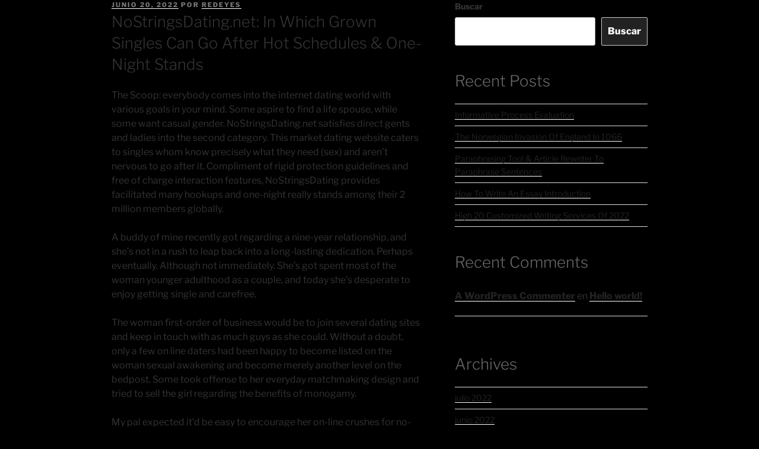

--- FILE ---
content_type: text/css
request_url: https://redeyes.cl/wp-content/uploads/elementor/css/post-142.css?ver=1768600765
body_size: 1757
content:
.elementor-142 .elementor-element.elementor-element-3a545f52:not(.elementor-motion-effects-element-type-background), .elementor-142 .elementor-element.elementor-element-3a545f52 > .elementor-motion-effects-container > .elementor-motion-effects-layer{background-color:var( --e-global-color-primary );}.elementor-142 .elementor-element.elementor-element-3a545f52{transition:background 0.3s, border 0.3s, border-radius 0.3s, box-shadow 0.3s;padding:0px 0px 0px 0px;}.elementor-142 .elementor-element.elementor-element-3a545f52 > .elementor-background-overlay{transition:background 0.3s, border-radius 0.3s, opacity 0.3s;}.elementor-142 .elementor-element.elementor-element-2a34842a > .elementor-element-populated{border-style:solid;border-width:1px 0px 0px 0px;padding:5em 0em 0em 0em;}.elementor-142 .elementor-element.elementor-element-15a8d693{text-align:center;}.elementor-142 .elementor-element.elementor-element-59e641c9 > .elementor-container{max-width:780px;}.elementor-142 .elementor-element.elementor-element-59e641c9{margin-top:-8px;margin-bottom:0px;}.elementor-142 .elementor-element.elementor-element-41854210.elementor-column > .elementor-widget-wrap{justify-content:center;}.elementor-142 .elementor-element.elementor-element-dd83423{--grid-template-columns:repeat(0, auto);width:auto;max-width:auto;--icon-size:32px;--grid-column-gap:0px;--grid-row-gap:0px;}.elementor-142 .elementor-element.elementor-element-dd83423 .elementor-widget-container{text-align:center;}.elementor-142 .elementor-element.elementor-element-dd83423 .elementor-social-icon i{color:var( --e-global-color-secondary );}.elementor-142 .elementor-element.elementor-element-dd83423 .elementor-social-icon svg{fill:var( --e-global-color-secondary );}.elementor-142 .elementor-element.elementor-element-dd83423 .elementor-social-icon{--icon-padding:0.9em;border-style:solid;border-width:1px 1px 1px 1px;}.elementor-142 .elementor-element.elementor-element-dd83423 .elementor-social-icon:hover{background-color:var( --e-global-color-secondary );}.elementor-142 .elementor-element.elementor-element-dd83423 .elementor-social-icon:hover i{color:var( --e-global-color-primary );}.elementor-142 .elementor-element.elementor-element-dd83423 .elementor-social-icon:hover svg{fill:var( --e-global-color-primary );}.elementor-142 .elementor-element.elementor-element-29a91efb{--grid-template-columns:repeat(0, auto);width:auto;max-width:auto;--icon-size:32px;--grid-column-gap:0px;--grid-row-gap:0px;}.elementor-142 .elementor-element.elementor-element-29a91efb .elementor-widget-container{text-align:center;}.elementor-142 .elementor-element.elementor-element-29a91efb .elementor-social-icon i{color:var( --e-global-color-secondary );}.elementor-142 .elementor-element.elementor-element-29a91efb .elementor-social-icon svg{fill:var( --e-global-color-secondary );}.elementor-142 .elementor-element.elementor-element-29a91efb .elementor-social-icon{--icon-padding:0.9em;border-style:solid;border-width:1px 1px 1px 0px;}.elementor-142 .elementor-element.elementor-element-29a91efb .elementor-social-icon:hover{background-color:var( --e-global-color-secondary );}.elementor-142 .elementor-element.elementor-element-29a91efb .elementor-social-icon:hover i{color:var( --e-global-color-primary );}.elementor-142 .elementor-element.elementor-element-29a91efb .elementor-social-icon:hover svg{fill:var( --e-global-color-primary );}.elementor-142 .elementor-element.elementor-element-6e77ca32{--grid-template-columns:repeat(0, auto);width:auto;max-width:auto;--icon-size:32px;--grid-column-gap:0px;--grid-row-gap:0px;}.elementor-142 .elementor-element.elementor-element-6e77ca32 .elementor-widget-container{text-align:center;}.elementor-142 .elementor-element.elementor-element-6e77ca32 .elementor-social-icon i{color:var( --e-global-color-secondary );}.elementor-142 .elementor-element.elementor-element-6e77ca32 .elementor-social-icon svg{fill:var( --e-global-color-secondary );}.elementor-142 .elementor-element.elementor-element-6e77ca32 .elementor-social-icon{--icon-padding:0.9em;border-style:solid;border-width:1px 1px 1px 0px;}.elementor-142 .elementor-element.elementor-element-6e77ca32 .elementor-social-icon:hover{background-color:var( --e-global-color-secondary );}.elementor-142 .elementor-element.elementor-element-6e77ca32 .elementor-social-icon:hover i{color:var( --e-global-color-primary );}.elementor-142 .elementor-element.elementor-element-6e77ca32 .elementor-social-icon:hover svg{fill:var( --e-global-color-primary );}.elementor-142 .elementor-element.elementor-element-25454190{--grid-template-columns:repeat(0, auto);width:auto;max-width:auto;--icon-size:32px;--grid-column-gap:0px;--grid-row-gap:0px;}.elementor-142 .elementor-element.elementor-element-25454190 .elementor-widget-container{text-align:center;}.elementor-142 .elementor-element.elementor-element-25454190 .elementor-social-icon i{color:var( --e-global-color-secondary );}.elementor-142 .elementor-element.elementor-element-25454190 .elementor-social-icon svg{fill:var( --e-global-color-secondary );}.elementor-142 .elementor-element.elementor-element-25454190 .elementor-social-icon{--icon-padding:0.9em;border-style:solid;border-width:1px 1px 1px 0px;}.elementor-142 .elementor-element.elementor-element-25454190 .elementor-social-icon:hover{background-color:var( --e-global-color-secondary );}.elementor-142 .elementor-element.elementor-element-25454190 .elementor-social-icon:hover i{color:var( --e-global-color-primary );}.elementor-142 .elementor-element.elementor-element-25454190 .elementor-social-icon:hover svg{fill:var( --e-global-color-primary );}.elementor-142 .elementor-element.elementor-element-5efca19d{--grid-template-columns:repeat(0, auto);width:auto;max-width:auto;--icon-size:32px;--grid-column-gap:0px;--grid-row-gap:0px;}.elementor-142 .elementor-element.elementor-element-5efca19d .elementor-widget-container{text-align:center;}.elementor-142 .elementor-element.elementor-element-5efca19d .elementor-social-icon i{color:var( --e-global-color-secondary );}.elementor-142 .elementor-element.elementor-element-5efca19d .elementor-social-icon svg{fill:var( --e-global-color-secondary );}.elementor-142 .elementor-element.elementor-element-5efca19d .elementor-social-icon{--icon-padding:0.9em;border-style:solid;border-width:1px 1px 1px 0px;}.elementor-142 .elementor-element.elementor-element-5efca19d .elementor-social-icon:hover{background-color:var( --e-global-color-secondary );}.elementor-142 .elementor-element.elementor-element-5efca19d .elementor-social-icon:hover i{color:var( --e-global-color-primary );}.elementor-142 .elementor-element.elementor-element-5efca19d .elementor-social-icon:hover svg{fill:var( --e-global-color-primary );}.elementor-142 .elementor-element.elementor-element-3fa422cf{--grid-template-columns:repeat(0, auto);width:auto;max-width:auto;--icon-size:32px;--grid-column-gap:0px;--grid-row-gap:0px;}.elementor-142 .elementor-element.elementor-element-3fa422cf .elementor-widget-container{text-align:center;}.elementor-142 .elementor-element.elementor-element-3fa422cf .elementor-social-icon i{color:var( --e-global-color-secondary );}.elementor-142 .elementor-element.elementor-element-3fa422cf .elementor-social-icon svg{fill:var( --e-global-color-secondary );}.elementor-142 .elementor-element.elementor-element-3fa422cf .elementor-social-icon{--icon-padding:0.9em;border-style:solid;border-width:1px 1px 1px 0px;}.elementor-142 .elementor-element.elementor-element-3fa422cf .elementor-social-icon:hover{background-color:var( --e-global-color-secondary );}.elementor-142 .elementor-element.elementor-element-3fa422cf .elementor-social-icon:hover i{color:var( --e-global-color-primary );}.elementor-142 .elementor-element.elementor-element-3fa422cf .elementor-social-icon:hover svg{fill:var( --e-global-color-primary );}.elementor-142 .elementor-element.elementor-element-7faabaa3{--grid-template-columns:repeat(0, auto);width:auto;max-width:auto;--icon-size:32px;--grid-column-gap:0px;--grid-row-gap:0px;}.elementor-142 .elementor-element.elementor-element-7faabaa3 .elementor-widget-container{text-align:center;}.elementor-142 .elementor-element.elementor-element-7faabaa3 .elementor-social-icon i{color:var( --e-global-color-secondary );}.elementor-142 .elementor-element.elementor-element-7faabaa3 .elementor-social-icon svg{fill:var( --e-global-color-secondary );}.elementor-142 .elementor-element.elementor-element-7faabaa3 .elementor-social-icon{--icon-padding:0.9em;border-style:solid;border-width:1px 1px 1px 0px;}.elementor-142 .elementor-element.elementor-element-7faabaa3 .elementor-social-icon:hover{background-color:var( --e-global-color-secondary );}.elementor-142 .elementor-element.elementor-element-7faabaa3 .elementor-social-icon:hover i{color:var( --e-global-color-primary );}.elementor-142 .elementor-element.elementor-element-7faabaa3 .elementor-social-icon:hover svg{fill:var( --e-global-color-primary );}.elementor-142 .elementor-element.elementor-element-31940479{--grid-template-columns:repeat(0, auto);width:auto;max-width:auto;--icon-size:32px;--grid-column-gap:0px;--grid-row-gap:0px;}.elementor-142 .elementor-element.elementor-element-31940479 .elementor-widget-container{text-align:center;}.elementor-142 .elementor-element.elementor-element-31940479 .elementor-social-icon i{color:var( --e-global-color-secondary );}.elementor-142 .elementor-element.elementor-element-31940479 .elementor-social-icon svg{fill:var( --e-global-color-secondary );}.elementor-142 .elementor-element.elementor-element-31940479 .elementor-social-icon{--icon-padding:0.9em;border-style:solid;border-width:1px 1px 1px 0px;}.elementor-142 .elementor-element.elementor-element-31940479 .elementor-social-icon:hover{background-color:var( --e-global-color-secondary );}.elementor-142 .elementor-element.elementor-element-31940479 .elementor-social-icon:hover i{color:var( --e-global-color-primary );}.elementor-142 .elementor-element.elementor-element-31940479 .elementor-social-icon:hover svg{fill:var( --e-global-color-primary );}.elementor-142 .elementor-element.elementor-element-3c70dc96 a:hover{color:var( --e-global-color-secondary );}.elementor-142 .elementor-element.elementor-element-3c70dc96{margin-top:5em;margin-bottom:0em;}.elementor-142 .elementor-element.elementor-element-1bee64e3 > .elementor-widget-container{margin:0px 0px 10px 0px;}.elementor-142 .elementor-element.elementor-element-41bd63b6{width:var( --container-widget-width, 50% );max-width:50%;--container-widget-width:50%;--container-widget-flex-grow:0;--e-icon-list-icon-size:14px;--icon-vertical-offset:0px;}.elementor-142 .elementor-element.elementor-element-41bd63b6 .elementor-icon-list-items:not(.elementor-inline-items) .elementor-icon-list-item:not(:last-child){padding-block-end:calc(16px/2);}.elementor-142 .elementor-element.elementor-element-41bd63b6 .elementor-icon-list-items:not(.elementor-inline-items) .elementor-icon-list-item:not(:first-child){margin-block-start:calc(16px/2);}.elementor-142 .elementor-element.elementor-element-41bd63b6 .elementor-icon-list-items.elementor-inline-items .elementor-icon-list-item{margin-inline:calc(16px/2);}.elementor-142 .elementor-element.elementor-element-41bd63b6 .elementor-icon-list-items.elementor-inline-items{margin-inline:calc(-16px/2);}.elementor-142 .elementor-element.elementor-element-41bd63b6 .elementor-icon-list-items.elementor-inline-items .elementor-icon-list-item:after{inset-inline-end:calc(-16px/2);}.elementor-142 .elementor-element.elementor-element-41bd63b6 .elementor-icon-list-icon i{transition:color 0.3s;}.elementor-142 .elementor-element.elementor-element-41bd63b6 .elementor-icon-list-icon svg{transition:fill 0.3s;}.elementor-142 .elementor-element.elementor-element-41bd63b6 .elementor-icon-list-item > .elementor-icon-list-text, .elementor-142 .elementor-element.elementor-element-41bd63b6 .elementor-icon-list-item > a{font-family:var( --e-global-typography-text-font-family ), Sans-serif;font-weight:var( --e-global-typography-text-font-weight );}.elementor-142 .elementor-element.elementor-element-41bd63b6 .elementor-icon-list-text{color:var( --e-global-color-text );transition:color 0.3s;}.elementor-142 .elementor-element.elementor-element-41bd63b6 .elementor-icon-list-item:hover .elementor-icon-list-text{color:var( --e-global-color-secondary );}.elementor-142 .elementor-element.elementor-element-14c37973{width:var( --container-widget-width, 50% );max-width:50%;--container-widget-width:50%;--container-widget-flex-grow:0;--e-icon-list-icon-size:14px;--icon-vertical-offset:0px;}.elementor-142 .elementor-element.elementor-element-14c37973 .elementor-icon-list-items:not(.elementor-inline-items) .elementor-icon-list-item:not(:last-child){padding-block-end:calc(16px/2);}.elementor-142 .elementor-element.elementor-element-14c37973 .elementor-icon-list-items:not(.elementor-inline-items) .elementor-icon-list-item:not(:first-child){margin-block-start:calc(16px/2);}.elementor-142 .elementor-element.elementor-element-14c37973 .elementor-icon-list-items.elementor-inline-items .elementor-icon-list-item{margin-inline:calc(16px/2);}.elementor-142 .elementor-element.elementor-element-14c37973 .elementor-icon-list-items.elementor-inline-items{margin-inline:calc(-16px/2);}.elementor-142 .elementor-element.elementor-element-14c37973 .elementor-icon-list-items.elementor-inline-items .elementor-icon-list-item:after{inset-inline-end:calc(-16px/2);}.elementor-142 .elementor-element.elementor-element-14c37973 .elementor-icon-list-icon i{transition:color 0.3s;}.elementor-142 .elementor-element.elementor-element-14c37973 .elementor-icon-list-icon svg{transition:fill 0.3s;}.elementor-142 .elementor-element.elementor-element-14c37973 .elementor-icon-list-item > .elementor-icon-list-text, .elementor-142 .elementor-element.elementor-element-14c37973 .elementor-icon-list-item > a{font-family:var( --e-global-typography-text-font-family ), Sans-serif;font-weight:var( --e-global-typography-text-font-weight );}.elementor-142 .elementor-element.elementor-element-14c37973 .elementor-icon-list-text{color:var( --e-global-color-text );transition:color 0.3s;}.elementor-142 .elementor-element.elementor-element-14c37973 .elementor-icon-list-item:hover .elementor-icon-list-text{color:var( --e-global-color-secondary );}.elementor-142 .elementor-element.elementor-element-43139f52 > .elementor-element-populated{padding:0% 0% 0% 24%;}.elementor-142 .elementor-element.elementor-element-649e5493 > .elementor-widget-container{margin:0px 0px 10px 0px;}.elementor-142 .elementor-element.elementor-element-699c7bb2 .elementor-icon-list-items:not(.elementor-inline-items) .elementor-icon-list-item:not(:last-child){padding-block-end:calc(16px/2);}.elementor-142 .elementor-element.elementor-element-699c7bb2 .elementor-icon-list-items:not(.elementor-inline-items) .elementor-icon-list-item:not(:first-child){margin-block-start:calc(16px/2);}.elementor-142 .elementor-element.elementor-element-699c7bb2 .elementor-icon-list-items.elementor-inline-items .elementor-icon-list-item{margin-inline:calc(16px/2);}.elementor-142 .elementor-element.elementor-element-699c7bb2 .elementor-icon-list-items.elementor-inline-items{margin-inline:calc(-16px/2);}.elementor-142 .elementor-element.elementor-element-699c7bb2 .elementor-icon-list-items.elementor-inline-items .elementor-icon-list-item:after{inset-inline-end:calc(-16px/2);}.elementor-142 .elementor-element.elementor-element-699c7bb2 .elementor-icon-list-icon i{transition:color 0.3s;}.elementor-142 .elementor-element.elementor-element-699c7bb2 .elementor-icon-list-icon svg{transition:fill 0.3s;}.elementor-142 .elementor-element.elementor-element-699c7bb2{--e-icon-list-icon-size:14px;--icon-vertical-offset:0px;}.elementor-142 .elementor-element.elementor-element-699c7bb2 .elementor-icon-list-item > .elementor-icon-list-text, .elementor-142 .elementor-element.elementor-element-699c7bb2 .elementor-icon-list-item > a{font-family:var( --e-global-typography-text-font-family ), Sans-serif;font-weight:var( --e-global-typography-text-font-weight );}.elementor-142 .elementor-element.elementor-element-699c7bb2 .elementor-icon-list-text{color:var( --e-global-color-text );transition:color 0.3s;}.elementor-142 .elementor-element.elementor-element-699c7bb2 .elementor-icon-list-item:hover .elementor-icon-list-text{color:var( --e-global-color-secondary );}.elementor-142 .elementor-element.elementor-element-6d6848fe.elementor-column > .elementor-widget-wrap{justify-content:space-between;}.elementor-142 .elementor-element.elementor-element-42965905 > .elementor-widget-container{margin:0px 0px 10px 0px;}.elementor-142 .elementor-element.elementor-element-7513019c{width:auto;max-width:auto;align-self:center;text-align:start;}.elementor-142 .elementor-element.elementor-element-7513019c .elementor-heading-title{color:var( --e-global-color-text );}.elementor-142 .elementor-element.elementor-element-63a3efb6{width:auto;max-width:auto;}.elementor-142 .elementor-element.elementor-element-63a3efb6 .elementor-button-content-wrapper{flex-direction:row-reverse;}.elementor-142 .elementor-element.elementor-element-63a3efb6 .elementor-button .elementor-button-content-wrapper{gap:20px;}.elementor-142 .elementor-element.elementor-element-63a3efb6 .elementor-button{fill:var( --e-global-color-text );color:var( --e-global-color-text );box-shadow:0px 0px 0px 0px rgba(0, 0, 0, 0);border-style:solid;border-width:0px 0px 0px 0px;padding:0px 0px 0px 0px;}.elementor-142 .elementor-element.elementor-element-63a3efb6 .elementor-button:hover, .elementor-142 .elementor-element.elementor-element-63a3efb6 .elementor-button:focus{color:var( --e-global-color-secondary );}.elementor-142 .elementor-element.elementor-element-63a3efb6 .elementor-button:hover svg, .elementor-142 .elementor-element.elementor-element-63a3efb6 .elementor-button:focus svg{fill:var( --e-global-color-secondary );}.elementor-142 .elementor-element.elementor-element-5d4e93c3{--divider-border-style:solid;--divider-border-width:1px;}.elementor-142 .elementor-element.elementor-element-5d4e93c3 > .elementor-widget-container{margin:1em 0em 0em 0em;}.elementor-142 .elementor-element.elementor-element-5d4e93c3 .elementor-divider-separator{width:100%;}.elementor-142 .elementor-element.elementor-element-5d4e93c3 .elementor-divider{padding-block-start:2px;padding-block-end:2px;}.elementor-142 .elementor-element.elementor-element-1278026a{width:auto;max-width:auto;align-self:center;text-align:start;}.elementor-142 .elementor-element.elementor-element-1278026a .elementor-heading-title{color:var( --e-global-color-text );}.elementor-142 .elementor-element.elementor-element-79d129f1{width:auto;max-width:auto;}.elementor-142 .elementor-element.elementor-element-79d129f1 .elementor-button-content-wrapper{flex-direction:row-reverse;}.elementor-142 .elementor-element.elementor-element-79d129f1 .elementor-button .elementor-button-content-wrapper{gap:20px;}.elementor-142 .elementor-element.elementor-element-79d129f1 .elementor-button{fill:var( --e-global-color-text );color:var( --e-global-color-text );box-shadow:0px 0px 0px 0px rgba(0, 0, 0, 0);border-style:solid;border-width:0px 0px 0px 0px;padding:0px 0px 0px 0px;}.elementor-142 .elementor-element.elementor-element-79d129f1 .elementor-button:hover, .elementor-142 .elementor-element.elementor-element-79d129f1 .elementor-button:focus{color:var( --e-global-color-secondary );}.elementor-142 .elementor-element.elementor-element-79d129f1 .elementor-button:hover svg, .elementor-142 .elementor-element.elementor-element-79d129f1 .elementor-button:focus svg{fill:var( --e-global-color-secondary );}.elementor-142 .elementor-element.elementor-element-2b67aab4{--divider-border-style:solid;--divider-border-width:1px;}.elementor-142 .elementor-element.elementor-element-2b67aab4 > .elementor-widget-container{margin:1em 0em 0em 0em;}.elementor-142 .elementor-element.elementor-element-2b67aab4 .elementor-divider-separator{width:100%;}.elementor-142 .elementor-element.elementor-element-2b67aab4 .elementor-divider{padding-block-start:2px;padding-block-end:2px;}.elementor-142 .elementor-element.elementor-element-1553a354{width:auto;max-width:auto;align-self:center;text-align:start;}.elementor-142 .elementor-element.elementor-element-1553a354 .elementor-heading-title{color:var( --e-global-color-text );}.elementor-142 .elementor-element.elementor-element-1e151bc8{width:auto;max-width:auto;}.elementor-142 .elementor-element.elementor-element-1e151bc8 .elementor-button-content-wrapper{flex-direction:row-reverse;}.elementor-142 .elementor-element.elementor-element-1e151bc8 .elementor-button .elementor-button-content-wrapper{gap:20px;}.elementor-142 .elementor-element.elementor-element-1e151bc8 .elementor-button{fill:var( --e-global-color-text );color:var( --e-global-color-text );box-shadow:0px 0px 0px 0px rgba(0, 0, 0, 0);border-style:solid;border-width:0px 0px 0px 0px;padding:0px 0px 0px 0px;}.elementor-142 .elementor-element.elementor-element-1e151bc8 .elementor-button:hover, .elementor-142 .elementor-element.elementor-element-1e151bc8 .elementor-button:focus{color:var( --e-global-color-secondary );}.elementor-142 .elementor-element.elementor-element-1e151bc8 .elementor-button:hover svg, .elementor-142 .elementor-element.elementor-element-1e151bc8 .elementor-button:focus svg{fill:var( --e-global-color-secondary );}.elementor-142 .elementor-element.elementor-element-4c5d6d9e{--divider-border-style:solid;--divider-border-width:1px;}.elementor-142 .elementor-element.elementor-element-4c5d6d9e > .elementor-widget-container{margin:1em 0em 0em 0em;}.elementor-142 .elementor-element.elementor-element-4c5d6d9e .elementor-divider-separator{width:100%;}.elementor-142 .elementor-element.elementor-element-4c5d6d9e .elementor-divider{padding-block-start:2px;padding-block-end:2px;}.elementor-142 .elementor-element.elementor-element-f91573e{width:auto;max-width:auto;align-self:center;text-align:start;}.elementor-142 .elementor-element.elementor-element-f91573e .elementor-heading-title{color:var( --e-global-color-text );}.elementor-142 .elementor-element.elementor-element-69e21792{width:auto;max-width:auto;}.elementor-142 .elementor-element.elementor-element-69e21792 .elementor-button-content-wrapper{flex-direction:row-reverse;}.elementor-142 .elementor-element.elementor-element-69e21792 .elementor-button .elementor-button-content-wrapper{gap:20px;}.elementor-142 .elementor-element.elementor-element-69e21792 .elementor-button{fill:var( --e-global-color-text );color:var( --e-global-color-text );box-shadow:0px 0px 0px 0px rgba(0, 0, 0, 0);border-style:solid;border-width:0px 0px 0px 0px;padding:0px 0px 0px 0px;}.elementor-142 .elementor-element.elementor-element-69e21792 .elementor-button:hover, .elementor-142 .elementor-element.elementor-element-69e21792 .elementor-button:focus{color:var( --e-global-color-secondary );}.elementor-142 .elementor-element.elementor-element-69e21792 .elementor-button:hover svg, .elementor-142 .elementor-element.elementor-element-69e21792 .elementor-button:focus svg{fill:var( --e-global-color-secondary );}.elementor-142 .elementor-element.elementor-element-67fdb534 > .elementor-container > .elementor-column > .elementor-widget-wrap{align-content:center;align-items:center;}.elementor-142 .elementor-element.elementor-element-67fdb534{border-style:solid;border-width:1px 0px 0px 0px;margin-top:4em;margin-bottom:0em;padding:1em 0em 1em 0em;}.elementor-142 .elementor-element.elementor-element-362fdb94 .elementor-icon-list-items:not(.elementor-inline-items) .elementor-icon-list-item:not(:last-child){padding-block-end:calc(40px/2);}.elementor-142 .elementor-element.elementor-element-362fdb94 .elementor-icon-list-items:not(.elementor-inline-items) .elementor-icon-list-item:not(:first-child){margin-block-start:calc(40px/2);}.elementor-142 .elementor-element.elementor-element-362fdb94 .elementor-icon-list-items.elementor-inline-items .elementor-icon-list-item{margin-inline:calc(40px/2);}.elementor-142 .elementor-element.elementor-element-362fdb94 .elementor-icon-list-items.elementor-inline-items{margin-inline:calc(-40px/2);}.elementor-142 .elementor-element.elementor-element-362fdb94 .elementor-icon-list-items.elementor-inline-items .elementor-icon-list-item:after{inset-inline-end:calc(-40px/2);}.elementor-142 .elementor-element.elementor-element-362fdb94 .elementor-icon-list-item:not(:last-child):after{content:"";}.elementor-142 .elementor-element.elementor-element-362fdb94 .elementor-icon-list-items:not(.elementor-inline-items) .elementor-icon-list-item:not(:last-child):after{border-block-start-style:solid;border-block-start-width:1px;}.elementor-142 .elementor-element.elementor-element-362fdb94 .elementor-icon-list-items.elementor-inline-items .elementor-icon-list-item:not(:last-child):after{border-inline-start-style:solid;}.elementor-142 .elementor-element.elementor-element-362fdb94 .elementor-inline-items .elementor-icon-list-item:not(:last-child):after{border-inline-start-width:1px;}.elementor-142 .elementor-element.elementor-element-362fdb94 .elementor-icon-list-icon i{transition:color 0.3s;}.elementor-142 .elementor-element.elementor-element-362fdb94 .elementor-icon-list-icon svg{transition:fill 0.3s;}.elementor-142 .elementor-element.elementor-element-362fdb94{--e-icon-list-icon-size:14px;--icon-vertical-offset:0px;}.elementor-142 .elementor-element.elementor-element-362fdb94 .elementor-icon-list-text{color:var( --e-global-color-text );transition:color 0.3s;}.elementor-142 .elementor-element.elementor-element-362fdb94 .elementor-icon-list-item:hover .elementor-icon-list-text{color:var( --e-global-color-secondary );}.elementor-142 .elementor-element.elementor-element-62c5bb96{text-align:end;}.elementor-142 .elementor-element.elementor-element-62c5bb96 .elementor-heading-title{color:var( --e-global-color-text );}.elementor-theme-builder-content-area{height:400px;}.elementor-location-header:before, .elementor-location-footer:before{content:"";display:table;clear:both;}@media(max-width:1024px) and (min-width:768px){.elementor-142 .elementor-element.elementor-element-443dcae1{width:40%;}.elementor-142 .elementor-element.elementor-element-43139f52{width:26%;}.elementor-142 .elementor-element.elementor-element-6d6848fe{width:34%;}.elementor-142 .elementor-element.elementor-element-389ebad5{width:58%;}.elementor-142 .elementor-element.elementor-element-76e91fd7{width:42%;}}@media(max-width:1024px){.elementor-142 .elementor-element.elementor-element-3a545f52{padding:0em 1em 0em 1em;}.elementor-142 .elementor-element.elementor-element-2a34842a > .elementor-element-populated{padding:4em 0em 0em 0em;}.elementor-142 .elementor-element.elementor-element-dd83423{--icon-size:28px;}.elementor-142 .elementor-element.elementor-element-dd83423 .elementor-social-icon{--icon-padding:0.8em;}.elementor-142 .elementor-element.elementor-element-29a91efb{--icon-size:28px;}.elementor-142 .elementor-element.elementor-element-29a91efb .elementor-social-icon{--icon-padding:0.8em;}.elementor-142 .elementor-element.elementor-element-6e77ca32{--icon-size:28px;}.elementor-142 .elementor-element.elementor-element-6e77ca32 .elementor-social-icon{--icon-padding:0.8em;}.elementor-142 .elementor-element.elementor-element-25454190{--icon-size:28px;}.elementor-142 .elementor-element.elementor-element-25454190 .elementor-social-icon{--icon-padding:0.8em;}.elementor-142 .elementor-element.elementor-element-5efca19d{--icon-size:28px;}.elementor-142 .elementor-element.elementor-element-5efca19d .elementor-social-icon{--icon-padding:0.8em;}.elementor-142 .elementor-element.elementor-element-3fa422cf{--icon-size:28px;}.elementor-142 .elementor-element.elementor-element-3fa422cf .elementor-social-icon{--icon-padding:0.8em;}.elementor-142 .elementor-element.elementor-element-7faabaa3{--icon-size:28px;}.elementor-142 .elementor-element.elementor-element-7faabaa3 .elementor-social-icon{--icon-padding:0.8em;}.elementor-142 .elementor-element.elementor-element-31940479{--icon-size:28px;}.elementor-142 .elementor-element.elementor-element-31940479 .elementor-social-icon{--icon-padding:0.8em;}.elementor-142 .elementor-element.elementor-element-43139f52 > .elementor-element-populated{padding:0% 0% 0% 16%;}.elementor-142 .elementor-element.elementor-element-7513019c{width:100%;max-width:100%;text-align:start;}.elementor-142 .elementor-element.elementor-element-63a3efb6{width:100%;max-width:100%;}.elementor-142 .elementor-element.elementor-element-1278026a{width:100%;max-width:100%;text-align:start;}.elementor-142 .elementor-element.elementor-element-79d129f1{width:100%;max-width:100%;}.elementor-142 .elementor-element.elementor-element-1553a354{width:100%;max-width:100%;text-align:start;}.elementor-142 .elementor-element.elementor-element-1e151bc8{width:100%;max-width:100%;}.elementor-142 .elementor-element.elementor-element-f91573e{width:100%;max-width:100%;text-align:start;}.elementor-142 .elementor-element.elementor-element-69e21792{width:100%;max-width:100%;}}@media(max-width:767px){.elementor-142 .elementor-element.elementor-element-3a545f52{padding:0em 1em 0em 1em;}.elementor-142 .elementor-element.elementor-element-59e641c9{margin-top:-8px;margin-bottom:0px;padding:0px 0px 0px 0px;}.elementor-142 .elementor-element.elementor-element-dd83423{--icon-size:26px;}.elementor-142 .elementor-element.elementor-element-29a91efb{--icon-size:26px;}.elementor-142 .elementor-element.elementor-element-6e77ca32{--icon-size:26px;}.elementor-142 .elementor-element.elementor-element-25454190{--icon-size:26px;}.elementor-142 .elementor-element.elementor-element-5efca19d{--icon-size:26px;}.elementor-142 .elementor-element.elementor-element-5efca19d .elementor-social-icon{border-width:0px 1px 1px 1px;}.elementor-142 .elementor-element.elementor-element-3fa422cf{--icon-size:26px;}.elementor-142 .elementor-element.elementor-element-3fa422cf .elementor-social-icon{border-width:0px 1px 1px 0px;}.elementor-142 .elementor-element.elementor-element-7faabaa3{--icon-size:26px;}.elementor-142 .elementor-element.elementor-element-7faabaa3 .elementor-social-icon{border-width:0px 1px 1px 0px;}.elementor-142 .elementor-element.elementor-element-31940479{--icon-size:26px;}.elementor-142 .elementor-element.elementor-element-31940479 .elementor-social-icon{border-width:0px 1px 1px 0px;}.elementor-142 .elementor-element.elementor-element-3c70dc96{margin-top:3em;margin-bottom:0em;}.elementor-142 .elementor-element.elementor-element-443dcae1{width:100%;}.elementor-142 .elementor-element.elementor-element-443dcae1 > .elementor-element-populated{margin:0em 0em 2em 0em;--e-column-margin-right:0em;--e-column-margin-left:0em;}.elementor-142 .elementor-element.elementor-element-1bee64e3{text-align:center;}.elementor-142 .elementor-element.elementor-element-41bd63b6{width:100%;max-width:100%;}.elementor-142 .elementor-element.elementor-element-41bd63b6 > .elementor-widget-container{margin:0em 0em 1em 0em;}.elementor-142 .elementor-element.elementor-element-14c37973{width:100%;max-width:100%;}.elementor-142 .elementor-element.elementor-element-43139f52{width:100%;}.elementor-142 .elementor-element.elementor-element-43139f52 > .elementor-element-populated{margin:0em 0em 2em 0em;--e-column-margin-right:0em;--e-column-margin-left:0em;padding:0% 0% 0% 0%;}.elementor-142 .elementor-element.elementor-element-649e5493{text-align:center;}.elementor-142 .elementor-element.elementor-element-6d6848fe{width:100%;}.elementor-142 .elementor-element.elementor-element-6d6848fe > .elementor-element-populated{margin:0px 0px 40px 0px;--e-column-margin-right:0px;--e-column-margin-left:0px;}.elementor-142 .elementor-element.elementor-element-42965905{text-align:center;}.elementor-142 .elementor-element.elementor-element-7513019c{text-align:center;}.elementor-142 .elementor-element.elementor-element-1278026a{text-align:center;}.elementor-142 .elementor-element.elementor-element-1553a354{text-align:center;}.elementor-142 .elementor-element.elementor-element-f91573e{text-align:center;}.elementor-142 .elementor-element.elementor-element-67fdb534{margin-top:2em;margin-bottom:0em;}.elementor-142 .elementor-element.elementor-element-389ebad5 > .elementor-element-populated{margin:0em 0em 1em 0em;--e-column-margin-right:0em;--e-column-margin-left:0em;}.elementor-142 .elementor-element.elementor-element-362fdb94 .elementor-icon-list-items:not(.elementor-inline-items) .elementor-icon-list-item:not(:last-child){padding-block-end:calc(24px/2);}.elementor-142 .elementor-element.elementor-element-362fdb94 .elementor-icon-list-items:not(.elementor-inline-items) .elementor-icon-list-item:not(:first-child){margin-block-start:calc(24px/2);}.elementor-142 .elementor-element.elementor-element-362fdb94 .elementor-icon-list-items.elementor-inline-items .elementor-icon-list-item{margin-inline:calc(24px/2);}.elementor-142 .elementor-element.elementor-element-362fdb94 .elementor-icon-list-items.elementor-inline-items{margin-inline:calc(-24px/2);}.elementor-142 .elementor-element.elementor-element-362fdb94 .elementor-icon-list-items.elementor-inline-items .elementor-icon-list-item:after{inset-inline-end:calc(-24px/2);}.elementor-142 .elementor-element.elementor-element-62c5bb96{text-align:center;}}